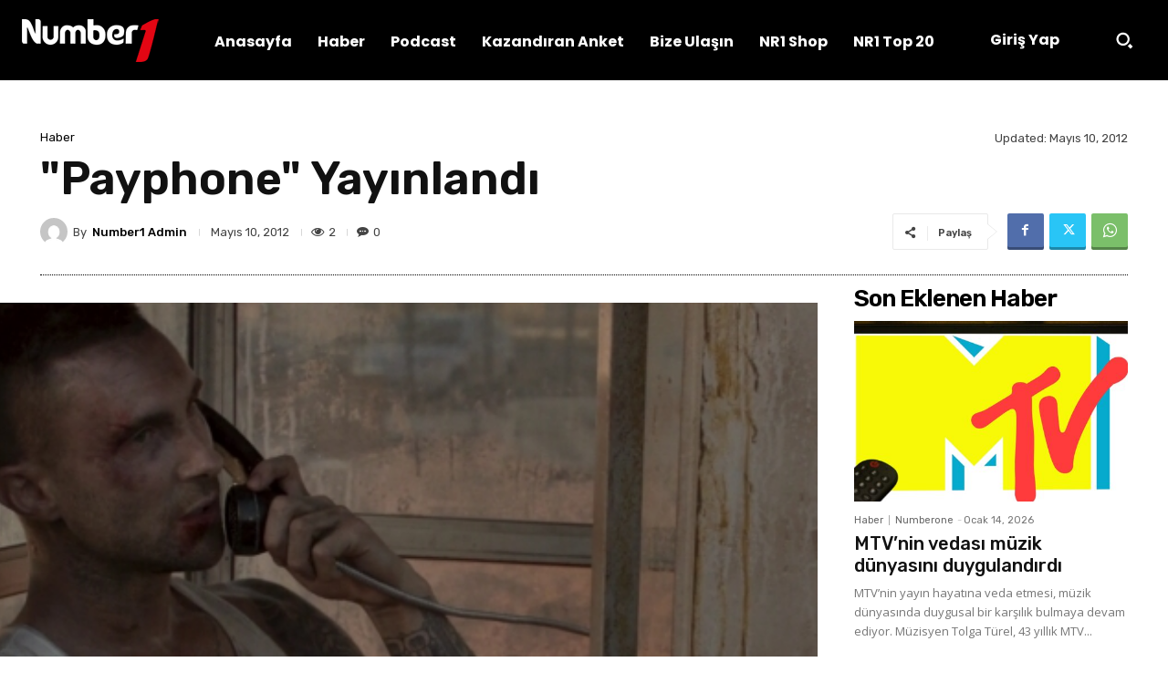

--- FILE ---
content_type: text/html; charset=UTF-8
request_url: https://www.numberone.com.tr/wp-admin/admin-ajax.php?td_theme_name=Newspaper&v=12.7.3
body_size: 105
content:
{"16823":2}